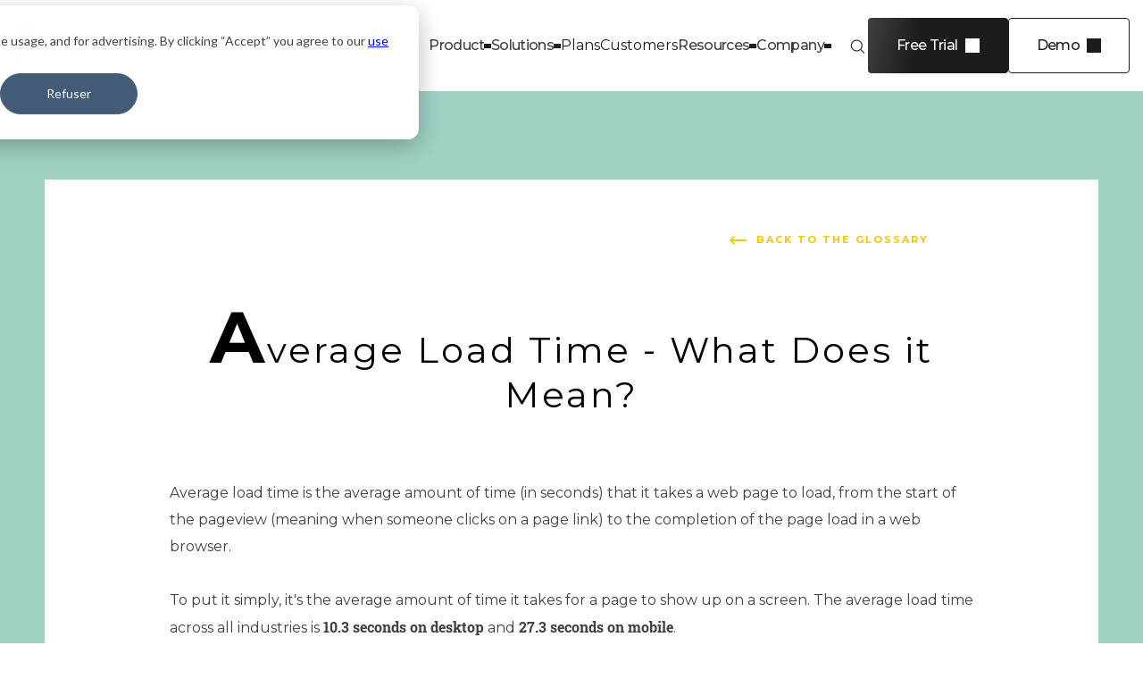

--- FILE ---
content_type: text/html; charset=UTF-8
request_url: https://www.toucantoco.com/en/glossary/average-load-time
body_size: 9748
content:
<!doctype html><html lang="en"><head>
    <meta charset="utf-8">
    <title>Average Load Time｜Toucan Toco</title>
    <link rel="shortcut icon" href="https://www.toucantoco.com/hubfs/favicon-96x96-2.png">
    <meta name="description" content="Average load time is the average amount of time it takes for a page to show up on a screen.  Find out more here, including why its important! 
">

    
    
    

    <link rel="preload" href="https://www.toucantoco.com/hubfs/hub_generated/template_assets/1/49767688605/1762964209765/template_theme-overrides.css" as="style" onload="this.onload=null;this.rel='stylesheet'">
    <noscript><link rel="stylesheet" href="styles.css"></noscript>
    
    <meta name="viewport" content="width=device-width, initial-scale=1">

    
    <meta property="og:description" content="Average load time is the average amount of time it takes for a page to show up on a screen.  Find out more here, including why its important! 
">
    <meta property="og:title" content="Average Load Time｜Toucan Toco">
    <meta name="twitter:description" content="Average load time is the average amount of time it takes for a page to show up on a screen.  Find out more here, including why its important! 
">
    <meta name="twitter:title" content="Average Load Time｜Toucan Toco">

    

    
                    <script id="hs-search-input__valid-content-types" type="application/json">
                        [
                            "SITE_PAGE",
                            "LANDING_PAGE",
                            "BLOG_POST",
                            "LISTING_PAGE",
                            "KNOWLEDGE_ARTICLE",
                            "HS_CASE_STUDY"
                        ]
                    </script>
                
    <style>
a.cta_button{-moz-box-sizing:content-box !important;-webkit-box-sizing:content-box !important;box-sizing:content-box !important;vertical-align:middle}.hs-breadcrumb-menu{list-style-type:none;margin:0px 0px 0px 0px;padding:0px 0px 0px 0px}.hs-breadcrumb-menu-item{float:left;padding:10px 0px 10px 10px}.hs-breadcrumb-menu-divider:before{content:'›';padding-left:10px}.hs-featured-image-link{border:0}.hs-featured-image{float:right;margin:0 0 20px 20px;max-width:50%}@media (max-width: 568px){.hs-featured-image{float:none;margin:0;width:100%;max-width:100%}}.hs-screen-reader-text{clip:rect(1px, 1px, 1px, 1px);height:1px;overflow:hidden;position:absolute !important;width:1px}
</style>

<link rel="stylesheet" href="https://www.toucantoco.com/hubfs/hub_generated/module_assets/1/187894625458/1743670430879/module__module_new_header.min.css">
<style>
  @font-face {
    font-family: "Montserrat";
    font-weight: 400;
    font-style: normal;
    font-display: swap;
    src: url("/_hcms/googlefonts/Montserrat/regular.woff2") format("woff2"), url("/_hcms/googlefonts/Montserrat/regular.woff") format("woff");
  }
  @font-face {
    font-family: "Montserrat";
    font-weight: 700;
    font-style: normal;
    font-display: swap;
    src: url("/_hcms/googlefonts/Montserrat/700.woff2") format("woff2"), url("/_hcms/googlefonts/Montserrat/700.woff") format("woff");
  }
</style>

<!-- Editor Styles -->
<style id="hs_editor_style" type="text/css">
.dnd_area-row-0-force-full-width-section > .row-fluid {
  max-width: none !important;
}
/* HubSpot Styles (default) */
.dnd_area-row-0-padding {
  padding-top: 0px !important;
  padding-bottom: 0px !important;
  padding-left: 0px !important;
  padding-right: 0px !important;
}
</style>
    

    
<!--  Added by GoogleAnalytics4 integration -->
<script>
var _hsp = window._hsp = window._hsp || [];
window.dataLayer = window.dataLayer || [];
function gtag(){dataLayer.push(arguments);}

var useGoogleConsentModeV2 = true;
var waitForUpdateMillis = 1000;


if (!window._hsGoogleConsentRunOnce) {
  window._hsGoogleConsentRunOnce = true;

  gtag('consent', 'default', {
    'ad_storage': 'denied',
    'analytics_storage': 'denied',
    'ad_user_data': 'denied',
    'ad_personalization': 'denied',
    'wait_for_update': waitForUpdateMillis
  });

  if (useGoogleConsentModeV2) {
    _hsp.push(['useGoogleConsentModeV2'])
  } else {
    _hsp.push(['addPrivacyConsentListener', function(consent){
      var hasAnalyticsConsent = consent && (consent.allowed || (consent.categories && consent.categories.analytics));
      var hasAdsConsent = consent && (consent.allowed || (consent.categories && consent.categories.advertisement));

      gtag('consent', 'update', {
        'ad_storage': hasAdsConsent ? 'granted' : 'denied',
        'analytics_storage': hasAnalyticsConsent ? 'granted' : 'denied',
        'ad_user_data': hasAdsConsent ? 'granted' : 'denied',
        'ad_personalization': hasAdsConsent ? 'granted' : 'denied'
      });
    }]);
  }
}

gtag('js', new Date());
gtag('set', 'developer_id.dZTQ1Zm', true);
gtag('config', 'G-YHS1QTL8PS');
</script>
<script async src="https://www.googletagmanager.com/gtag/js?id=G-YHS1QTL8PS"></script>

<!-- /Added by GoogleAnalytics4 integration -->

<!--  Added by GoogleTagManager integration -->
<script>
var _hsp = window._hsp = window._hsp || [];
window.dataLayer = window.dataLayer || [];
function gtag(){dataLayer.push(arguments);}

var useGoogleConsentModeV2 = true;
var waitForUpdateMillis = 1000;



var hsLoadGtm = function loadGtm() {
    if(window._hsGtmLoadOnce) {
      return;
    }

    if (useGoogleConsentModeV2) {

      gtag('set','developer_id.dZTQ1Zm',true);

      gtag('consent', 'default', {
      'ad_storage': 'denied',
      'analytics_storage': 'denied',
      'ad_user_data': 'denied',
      'ad_personalization': 'denied',
      'wait_for_update': waitForUpdateMillis
      });

      _hsp.push(['useGoogleConsentModeV2'])
    }

    (function(w,d,s,l,i){w[l]=w[l]||[];w[l].push({'gtm.start':
    new Date().getTime(),event:'gtm.js'});var f=d.getElementsByTagName(s)[0],
    j=d.createElement(s),dl=l!='dataLayer'?'&l='+l:'';j.async=true;j.src=
    'https://www.googletagmanager.com/gtm.js?id='+i+dl;f.parentNode.insertBefore(j,f);
    })(window,document,'script','dataLayer','GTM-TW7NM7');

    window._hsGtmLoadOnce = true;
};

_hsp.push(['addPrivacyConsentListener', function(consent){
  if(consent.allowed || (consent.categories && consent.categories.analytics)){
    hsLoadGtm();
  }
}]);

</script>

<!-- /Added by GoogleTagManager integration -->

    <link rel="canonical" href="https://www.toucantoco.com/en/glossary/average-load-time">

<!-- Utile ?? -->
<link rel="stylesheet" href="https://cdnjs.cloudflare.com/ajax/libs/magnific-popup.js/1.1.0/magnific-popup.css">
<!-- Utile ?? -->

<!-- Google Tag Manager -->
<script>(function(w,d,s,l,i){w[l]=w[l]||[];w[l].push({'gtm.start':
new Date().getTime(),event:'gtm.js'});var f=d.getElementsByTagName(s)[0],
j=d.createElement(s),dl=l!='dataLayer'?'&l='+l:'';j.async=true;j.src=
'https://server-aw.toucantoco.com/856fkwl3e3301k7.js?aw='+i.replace(/^GTM-/, '')+dl;f.parentNode.insertBefore(j,f);
})(window,document,'script','dataLayer','GTM-TW7NM7');</script>
<!-- End Google Tag Manager -->

<!-- Clay - Web intent -->
<script src="https://static.claydar.com/init.v1.js?id=cmbzQeen8D"></script>
<!-- End Clay - Web intent -->
<meta property="og:url" content="https://www.toucantoco.com/en/glossary/average-load-time">
<meta name="twitter:card" content="summary">
<meta http-equiv="content-language" content="en">






  <meta name="generator" content="HubSpot"></head>
  <body>
<!--  Added by GoogleTagManager integration -->
<noscript><iframe src="https://www.googletagmanager.com/ns.html?id=GTM-TW7NM7" height="0" width="0" style="display:none;visibility:hidden"></iframe></noscript>

<!-- /Added by GoogleTagManager integration -->

    <div class="body-wrapper   hs-content-id-61981711236 hs-site-page page ">
      
      <div id="hs_cos_wrapper_module_17436662618731" class="hs_cos_wrapper hs_cos_wrapper_widget hs_cos_wrapper_type_module" style="" data-hs-cos-general-type="widget" data-hs-cos-type="module"><header class="new-header-module">
    <div class="mobile-bar">
        <div class="container">
            <p class="go-back sm">Back</p>

            
            
                <a class="logo-link" href="https://www.toucantoco.com/en/">
                    <figure class="logo">
                        <img loading="lazy" width="914" height="519" src="https://www.toucantoco.com/hs-fs/hubfs/TOUCAN_logo_HD.png?width=914&amp;height=519&amp;name=TOUCAN_logo_HD.png" alt="logo-toucan" srcset="https://www.toucantoco.com/hs-fs/hubfs/TOUCAN_logo_HD.png?width=457&amp;height=260&amp;name=TOUCAN_logo_HD.png 457w, https://www.toucantoco.com/hs-fs/hubfs/TOUCAN_logo_HD.png?width=914&amp;height=519&amp;name=TOUCAN_logo_HD.png 914w, https://www.toucantoco.com/hs-fs/hubfs/TOUCAN_logo_HD.png?width=1371&amp;height=779&amp;name=TOUCAN_logo_HD.png 1371w, https://www.toucantoco.com/hs-fs/hubfs/TOUCAN_logo_HD.png?width=1828&amp;height=1038&amp;name=TOUCAN_logo_HD.png 1828w, https://www.toucantoco.com/hs-fs/hubfs/TOUCAN_logo_HD.png?width=2285&amp;height=1298&amp;name=TOUCAN_logo_HD.png 2285w, https://www.toucantoco.com/hs-fs/hubfs/TOUCAN_logo_HD.png?width=2742&amp;height=1557&amp;name=TOUCAN_logo_HD.png 2742w" sizes="(max-width: 914px) 100vw, 914px">
                    </figure>
                </a>
            

            <div class="burger-menu">
                <div class="b-top"></div>
                <div class="b-mid"></div>
                <div class="b-bot"></div>
            </div>
        </div>
    </div>
    
    <div class="main-bar">
        <div class="container">
            
            
                <a class="logo-link" href="https://www.toucantoco.com/en/">
                    <figure class="logo">
                        <img loading="lazy" width="914" height="519" src="https://www.toucantoco.com/hs-fs/hubfs/TOUCAN_logo_HD.png?width=914&amp;height=519&amp;name=TOUCAN_logo_HD.png" alt="logo-toucan" srcset="https://www.toucantoco.com/hs-fs/hubfs/TOUCAN_logo_HD.png?width=457&amp;height=260&amp;name=TOUCAN_logo_HD.png 457w, https://www.toucantoco.com/hs-fs/hubfs/TOUCAN_logo_HD.png?width=914&amp;height=519&amp;name=TOUCAN_logo_HD.png 914w, https://www.toucantoco.com/hs-fs/hubfs/TOUCAN_logo_HD.png?width=1371&amp;height=779&amp;name=TOUCAN_logo_HD.png 1371w, https://www.toucantoco.com/hs-fs/hubfs/TOUCAN_logo_HD.png?width=1828&amp;height=1038&amp;name=TOUCAN_logo_HD.png 1828w, https://www.toucantoco.com/hs-fs/hubfs/TOUCAN_logo_HD.png?width=2285&amp;height=1298&amp;name=TOUCAN_logo_HD.png 2285w, https://www.toucantoco.com/hs-fs/hubfs/TOUCAN_logo_HD.png?width=2742&amp;height=1557&amp;name=TOUCAN_logo_HD.png 2742w" sizes="(max-width: 914px) 100vw, 914px">
                    </figure>
                </a>
            

            <div class="items">
                
                    
                        <p class="item menu" data-loop="1">Product</p>
                    
                
                    
                        <p class="item menu" data-loop="2">Solutions</p>
                    
                
                    
                        
                            <a class="item link" href="https://www.toucantoco.com/en/plans">Plans</a>
                        
                    
                
                    
                        
                            <a class="item link" href="https://www.toucantoco.com/en/resources/customer-stories.html">Customers</a>
                        
                    
                
                    
                        <p class="item menu" data-loop="5">Resources</p>
                    
                
                    
                        <p class="item menu" data-loop="6">Company</p>
                    
                
            </div>

            <div class="search-toggle">
                <svg width="25" height="24" viewbox="0 0 25 24" fill="none" xmlns="http://www.w3.org/2000/svg">
                    <path d="M16.5704 16.2396C17.6544 15.1541 18.3247 13.6553 18.3247 12C18.3247 8.68629 15.6384 6 12.3247 6C9.011 6 6.32471 8.68629 6.32471 12C6.32471 15.3137 9.011 18 12.3247 18C13.9831 18 15.4844 17.3272 16.5704 16.2396ZM16.5704 16.2396L20.5808 20.25" stroke="#333747" stroke-width="1.25" stroke-linecap="round" />
                </svg>

                
                
                
                    
                
                
                
                
                
                
                <div class="hs-search-field">
                    <div class="hs-search-field__bar">
                        <form data-hs-do-not-collect="true" action="/hs-search-results">
                            <input type="text" class="hs-search-field__input" name="term" autocomplete="off" aria-label="Search" placeholder="Rechercher dans Toucan">

                            <input type="hidden" name="limit" value="12">
                            <input type="hidden" name="language" value="en">
                            <input type="hidden" name="type" value="BLOG_POST">

                            <button aria-label="Search">
                                <svg width="25" height="24" viewbox="0 0 25 24" fill="none" xmlns="http://www.w3.org/2000/svg">
                                    <path d="M16.5704 16.2396C17.6544 15.1541 18.3247 13.6553 18.3247 12C18.3247 8.68629 15.6384 6 12.3247 6C9.011 6 6.32471 8.68629 6.32471 12C6.32471 15.3137 9.011 18 12.3247 18C13.9831 18 15.4844 17.3272 16.5704 16.2396ZM16.5704 16.2396L20.5808 20.25" stroke="#333747" stroke-width="1.25" stroke-linecap="round" />
                                </svg>
                            </button>
                        </form>
                    </div>
                </div>
            </div>

            <div class="lang-switcher hidden-switcher">
                <span id="hs_cos_wrapper_module_17436662618731_" class="hs_cos_wrapper hs_cos_wrapper_widget hs_cos_wrapper_type_language_switcher" style="" data-hs-cos-general-type="widget" data-hs-cos-type="language_switcher"></span>
            </div>

            
                <div class="ctas">
                    
                        
                            
                                <a class="btn primary" href="https://www.toucantoco.com/en/free-trial.html"><span data-text="Free Trial">Free Trial</span></a>
                            
                        
                    
                        
                            
                                <a class="btn secondary" href="https://www.toucantoco.com/en/demo-request"><span data-text="Demo">Demo</span></a>
                            
                        
                    
                </div>
            
        </div>
    </div>

    <div class="menus-bar">
        
            
                <div class="menu" data-loop="1">
                    <div class="inner-menu">
                        <div class="main-blocks has-cta-card">
                            <div class="columns">
                                
                                    <div class="column accent-blue">
                                        <p class="title sm">Our products</p>

                                        <div class="items">
                                            
                                                
                                                    <a class="item" href="https://www.toucantoco.com/en/embedded-analytics">
                                                        
                                                            <figure class="icon">
                                                                <img loading="lazy" width="15" height="14" src="https://www.toucantoco.com/hubfs/%5BMTG%5D%20Icons/icon-code-blue.svg" alt="icon-code-blue">
                                                            </figure>
                                                        

                                                        <p class="text">Embed</p>
                                                    </a>
                                                
                                            
                                                
                                                    <a class="item" href="https://www.toucantoco.com/en/web-app">
                                                        
                                                            <figure class="icon">
                                                                <img loading="lazy" width="19" height="19" src="https://www.toucantoco.com/hubfs/%5BMTG%5D%20Icons/tablet-blue.svg" alt="tablet-blue">
                                                            </figure>
                                                        

                                                        <p class="text">Web app</p>
                                                    </a>
                                                
                                            
                                                
                                                    <a class="item" href="https://www.toucantoco.com/en/self-service">
                                                        
                                                            <figure class="icon">
                                                                <img loading="lazy" width="20" height="20" src="https://www.toucantoco.com/hubfs/%5BMTG%5D%20Icons/qr-code-blue.svg" alt="qr-code-blue">
                                                            </figure>
                                                        

                                                        <p class="text">Self service</p>
                                                    </a>
                                                
                                            

                                            
                                        </div>
                                    </div>
                                
                                    <div class="column accent-yellow">
                                        <p class="title sm">Functionalities</p>

                                        <div class="items">
                                            
                                                
                                                    <a class="item" href="https://www.toucantoco.com/en/connect">
                                                        
                                                            <figure class="icon">
                                                                <img loading="lazy" width="19" height="19" src="https://www.toucantoco.com/hubfs/%5BMTG%5D%20Icons/icon-link-yellow.svg" alt="icon-link-yellow">
                                                            </figure>
                                                        

                                                        <p class="text">Connect</p>
                                                    </a>
                                                
                                            
                                                
                                                    <a class="item" href="https://www.toucantoco.com/en/compute">
                                                        
                                                            <figure class="icon">
                                                                <img loading="lazy" width="19" height="19" src="https://www.toucantoco.com/hubfs/%5BMTG%5D%20Icons/monitor-yellow.svg" alt="monitor-yellow">
                                                            </figure>
                                                        

                                                        <p class="text">Compute</p>
                                                    </a>
                                                
                                            
                                                
                                                    <a class="item" href="https://www.toucantoco.com/en/visualize">
                                                        
                                                            <figure class="icon">
                                                                <img loading="lazy" width="19" height="19" src="https://www.toucantoco.com/hubfs/%5BMTG%5D%20Icons/icon-eye-yellow.svg" alt="icon-eye-yellow">
                                                            </figure>
                                                        

                                                        <p class="text">Visualize</p>
                                                    </a>
                                                
                                            
                                                
                                                    <a class="item" href="https://www.toucantoco.com/en/embed">
                                                        
                                                            <figure class="icon">
                                                                <img loading="lazy" width="15" height="14" src="https://www.toucantoco.com/hubfs/%5BMTG%5D%20Icons/icon-code-yellow.svg" alt="icon-code-yellow">
                                                            </figure>
                                                        

                                                        <p class="text">Embed</p>
                                                    </a>
                                                
                                            

                                            
                                        </div>
                                    </div>
                                
                            </div>

                            
                            
                                
                                    
                                        <a class="btn primary white flex-btn" href="https://www.toucantoco.com/en/discover-toucan-in-live">
                                            
                                                <figure class="icon">
                                                    <img loading="lazy" width="19" height="19" src="https://www.toucantoco.com/hubfs/%5BMTG%5D%20Icons/icon-eye-yellow.svg" alt="icon-eye-yellow">
                                                </figure>
                                            
                                            <span data-text="See our product in action">See our product in action</span>
                                        </a>
                                    
                                
                            
                        </div>

                        
                            <div class="cta-card">
                                
                                
                                    <figure class="image">
                                        <img loading="lazy" width="600" height="350" src="https://www.toucantoco.com/hs-fs/hubfs/Blog%20Graphics-Mar-10-2025-02-16-40-4617-PM.png?width=600&amp;height=350&amp;name=Blog%20Graphics-Mar-10-2025-02-16-40-4617-PM.png" alt="Photo of a web page integration" srcset="https://www.toucantoco.com/hs-fs/hubfs/Blog%20Graphics-Mar-10-2025-02-16-40-4617-PM.png?width=300&amp;height=175&amp;name=Blog%20Graphics-Mar-10-2025-02-16-40-4617-PM.png 300w, https://www.toucantoco.com/hs-fs/hubfs/Blog%20Graphics-Mar-10-2025-02-16-40-4617-PM.png?width=600&amp;height=350&amp;name=Blog%20Graphics-Mar-10-2025-02-16-40-4617-PM.png 600w, https://www.toucantoco.com/hs-fs/hubfs/Blog%20Graphics-Mar-10-2025-02-16-40-4617-PM.png?width=900&amp;height=525&amp;name=Blog%20Graphics-Mar-10-2025-02-16-40-4617-PM.png 900w, https://www.toucantoco.com/hs-fs/hubfs/Blog%20Graphics-Mar-10-2025-02-16-40-4617-PM.png?width=1200&amp;height=700&amp;name=Blog%20Graphics-Mar-10-2025-02-16-40-4617-PM.png 1200w, https://www.toucantoco.com/hs-fs/hubfs/Blog%20Graphics-Mar-10-2025-02-16-40-4617-PM.png?width=1500&amp;height=875&amp;name=Blog%20Graphics-Mar-10-2025-02-16-40-4617-PM.png 1500w, https://www.toucantoco.com/hs-fs/hubfs/Blog%20Graphics-Mar-10-2025-02-16-40-4617-PM.png?width=1800&amp;height=1050&amp;name=Blog%20Graphics-Mar-10-2025-02-16-40-4617-PM.png 1800w" sizes="(max-width: 600px) 100vw, 600px">
                                    </figure>
                                

                                <p class="title">Read article</p>

                                
                                    
                                        <a class="btn primary" href="https://www.toucantoco.com/en/blog/levels-of-self-service-in-analytics" target="_blank" rel="noopener noreferrer"><span data-text="What are the 4 levels of self-service in analytics?">What are the 4 levels of self-service in analytics?</span></a>
                                    
                                
                            </div>
                        
                    </div>
                </div>
            
        
            
                <div class="menu" data-loop="2">
                    <div class="inner-menu">
                        <div class="main-blocks">
                            <div class="columns">
                                
                                    <div class="column accent-blue">
                                        <p class="title sm">Roles</p>

                                        <div class="items">
                                            
                                                
                                                    <a class="item" href="https://www.toucantoco.com/en/solutions/product-leaders">
                                                        
                                                            <figure class="icon">
                                                                <img loading="lazy" width="16" height="16" src="https://www.toucantoco.com/hubfs/%5BMTG%5D%20Icons/icon-user-blue.svg" alt="icon-user-blue">
                                                            </figure>
                                                        

                                                        <p class="text">Product leader</p>
                                                    </a>
                                                
                                            
                                                
                                                    <a class="item" href="https://www.toucantoco.com/en/solutions/business-leader">
                                                        
                                                            <figure class="icon">
                                                                <img loading="lazy" width="16" height="16" src="https://www.toucantoco.com/hubfs/%5BMTG%5D%20Icons/icon-user-blue.svg" alt="icon-user-blue">
                                                            </figure>
                                                        

                                                        <p class="text">Business leader</p>
                                                    </a>
                                                
                                            
                                                
                                                    <a class="item" href="https://www.toucantoco.com/en/solutions/data-analyst">
                                                        
                                                            <figure class="icon">
                                                                <img loading="lazy" width="16" height="16" src="https://www.toucantoco.com/hubfs/%5BMTG%5D%20Icons/icon-user-blue.svg" alt="icon-user-blue">
                                                            </figure>
                                                        

                                                        <p class="text">Business analyst</p>
                                                    </a>
                                                
                                            
                                                
                                                    <a class="item" href="https://www.toucantoco.com/en/solutions/data-leader">
                                                        
                                                            <figure class="icon">
                                                                <img loading="lazy" width="16" height="16" src="https://www.toucantoco.com/hubfs/%5BMTG%5D%20Icons/icon-user-blue.svg" alt="icon-user-blue">
                                                            </figure>
                                                        

                                                        <p class="text">IT professionals</p>
                                                    </a>
                                                
                                            

                                            
                                        </div>
                                    </div>
                                
                                    <div class="column accent-white-gradient">
                                        <p class="title sm">Needs</p>

                                        <div class="items">
                                            
                                                
                                                    <a class="item" href="https://www.toucantoco.com/en/needs/easily-scale-analytics">
                                                        
                                                            <figure class="icon">
                                                                <img loading="lazy" width="16" height="16" src="https://www.toucantoco.com/hubfs/%5BMTG%5D%20Icons/icon-pie-chart-dark.svg" alt="icon-pie-chart-dark">
                                                            </figure>
                                                        

                                                        <p class="text">Easily scale your analytics</p>
                                                    </a>
                                                
                                            
                                                
                                                    <a class="item" href="https://www.toucantoco.com/en/needs/embed-for-customers">
                                                        
                                                            <figure class="icon">
                                                                <img loading="lazy" width="16" height="16" src="https://www.toucantoco.com/hubfs/%5BMTG%5D%20Icons/icon-bag-dark.svg" alt="icon-bag-dark">
                                                            </figure>
                                                        

                                                        <p class="text">Embed for customers</p>
                                                    </a>
                                                
                                            
                                                
                                                    <a class="item" href="https://www.toucantoco.com/en/needs/mobile-analytics">
                                                        
                                                            <figure class="icon">
                                                                <img loading="lazy" width="16" height="16" src="https://www.toucantoco.com/hubfs/%5BMTG%5D%20Icons/icon-smartphone-dark.svg" alt="icon-smartphone-dark">
                                                            </figure>
                                                        

                                                        <p class="text">Mobile analytics</p>
                                                    </a>
                                                
                                            
                                                
                                                    <a class="item" href="https://www.toucantoco.com/en/needs/cloud-data-access">
                                                        
                                                            <figure class="icon">
                                                                <img loading="lazy" width="16" height="16" src="https://www.toucantoco.com/hubfs/%5BMTG%5D%20Icons/icon-cloud-dark.svg" alt="icon-cloud-dark">
                                                            </figure>
                                                        

                                                        <p class="text">Cloud data access</p>
                                                    </a>
                                                
                                            
                                                
                                                    <a class="item" href="https://www.toucantoco.com/en/product/govern-secure">
                                                        
                                                            <figure class="icon">
                                                                <img loading="lazy" width="14" height="14" src="https://www.toucantoco.com/hubfs/%5BMTG%5D%20Icons/icon-connect.svg" alt="icon-connect">
                                                            </figure>
                                                        

                                                        <p class="text">Security</p>
                                                    </a>
                                                
                                            

                                            
                                        </div>
                                    </div>
                                
                                    <div class="column accent-blue">
                                        <p class="title sm">Industries</p>

                                        <div class="items">
                                            
                                                
                                                    <a class="item" href="https://www.toucantoco.com/en/embedded-analytics">
                                                        
                                                            <figure class="icon">
                                                                <img loading="lazy" width="16" height="16" src="https://www.toucantoco.com/hubfs/%5BMTG%5D%20Icons/icon-settings-blue.svg" alt="icon-settings-blue">
                                                            </figure>
                                                        

                                                        <p class="text">Software</p>
                                                    </a>
                                                
                                            
                                                
                                                    <a class="item" href="https://www.toucantoco.com/en/solutions/financial-services">
                                                        
                                                            <figure class="icon">
                                                                <img loading="lazy" width="16" height="16" src="https://www.toucantoco.com/hubfs/%5BMTG%5D%20Icons/icon-dollard-blue.svg" alt="icon-dollard-blue">
                                                            </figure>
                                                        

                                                        <p class="text">Financial services</p>
                                                    </a>
                                                
                                            
                                                
                                                    <a class="item" href="https://www.toucantoco.com/en/solutions/energy">
                                                        
                                                            <figure class="icon">
                                                                <img loading="lazy" width="16" height="16" src="https://www.toucantoco.com/hubfs/%5BMTG%5D%20Icons/icon-sun-blue.svg" alt="icon-sun-blue">
                                                            </figure>
                                                        

                                                        <p class="text">Energy</p>
                                                    </a>
                                                
                                            
                                                
                                                    <a class="item" href="https://www.toucantoco.com/en/solutions/transportation-and-logistics">
                                                        
                                                            <figure class="icon">
                                                                <img loading="lazy" width="16" height="16" src="https://www.toucantoco.com/hubfs/%5BMTG%5D%20Icons/icon-settings-blue.svg" alt="icon-settings-blue">
                                                            </figure>
                                                        

                                                        <p class="text">Transportation and logistics</p>
                                                    </a>
                                                
                                            
                                                
                                                    <a class="item" href="https://www.toucantoco.com/en/solutions/professional-services">
                                                        
                                                            <figure class="icon">
                                                                <img loading="lazy" width="16" height="16" src="https://www.toucantoco.com/hubfs/%5BMTG%5D%20Icons/icon-briefcase-blue.svg" alt="icon-briefcase-blue">
                                                            </figure>
                                                        

                                                        <p class="text">Professional services</p>
                                                    </a>
                                                
                                            

                                            
                                                <a class="btn tertiary" href="https://www.toucantoco.com/en/solutions"><span data-text="View more">View more</span></a>
                                            
                                        </div>
                                    </div>
                                
                            </div>

                            
                            
                        </div>

                        
                    </div>
                </div>
            
        
            
        
            
        
            
                <div class="menu" data-loop="5">
                    <div class="inner-menu">
                        <div class="main-blocks">
                            <div class="columns single-column">
                                
                                    <div class="column accent-blue">
                                        <p class="title sm">Documentation</p>

                                        <div class="items">
                                            
                                                
                                                    <a class="item" href="https://www.toucantoco.com/en/blog">
                                                        
                                                            <figure class="icon">
                                                                <img loading="lazy" width="20" height="20" src="https://www.toucantoco.com/hubfs/%5BMTG%5D%20Icons/icon-pencil-blue.svg" alt="icon-pencil-blue">
                                                            </figure>
                                                        

                                                        <p class="text">Blog</p>
                                                    </a>
                                                
                                            
                                                
                                                    <a class="item" href="https://www.toucantoco.com/en/resources?type=EBOOKS">
                                                        
                                                            <figure class="icon">
                                                                <img loading="lazy" width="19" height="19" src="https://www.toucantoco.com/hubfs/%5BMTG%5D%20Icons/icon-open-book-blue.svg" alt="icon-open-book-blue">
                                                            </figure>
                                                        

                                                        <p class="text">Ebook</p>
                                                    </a>
                                                
                                            
                                                
                                                    <a class="item" href="https://www.toucantoco.com/en/resources?type=WEBINARS">
                                                        
                                                            <figure class="icon">
                                                                <img loading="lazy" width="19" height="19" src="https://www.toucantoco.com/hubfs/%5BMTG%5D%20Icons/icon-play-blue.svg" alt="icon-play-blue">
                                                            </figure>
                                                        

                                                        <p class="text">Webinar</p>
                                                    </a>
                                                
                                            
                                                
                                                    <a class="item" href="https://www.toucantoco.com/en/resources?type=ANALYST%20REPORTS">
                                                        
                                                            <figure class="icon">
                                                                <img loading="lazy" width="19" height="19" src="https://www.toucantoco.com/hubfs/%5BMTG%5D%20Icons/icon-chart-blue.svg" alt="icon-chart-blue">
                                                            </figure>
                                                        

                                                        <p class="text">Reports</p>
                                                    </a>
                                                
                                            
                                                
                                                    <a class="item" href="https://www.toucantoco.com/en/resources?type=FREE+TOOLS">
                                                        
                                                            <figure class="icon">
                                                                <img loading="lazy" width="20" height="19" src="https://www.toucantoco.com/hubfs/%5BMTG%5D%20Icons/icon-download-blue.svg" alt="icon-download-blue">
                                                            </figure>
                                                        

                                                        <p class="text">Free tools</p>
                                                    </a>
                                                
                                            

                                            
                                        </div>
                                    </div>
                                
                            </div>

                            
                            
                                <div class="bottom-column">
                                    <p class="title sm">Help center</p>

                                    <div class="items">
                                        
                                            
                                                <a class="item" href="https://www.toucantoco.com/en/resources/documentations">
                                                    
                                                        <figure class="icon">
                                                            <img loading="lazy" width="20" height="20" src="https://www.toucantoco.com/hubfs/%5BMTG%5D%20Icons/icon-book-dark.svg" alt="icon-book-dark">
                                                        </figure>
                                                    

                                                    <p class="text">How to use</p>
                                                </a>
                                            
                                        
                                            
                                                <a class="item" href="https://www.toucantoco.com/en/help.html">
                                                    
                                                        <figure class="icon">
                                                            <img loading="lazy" width="18" height="18" src="https://www.toucantoco.com/hubfs/%5BMTG%5D%20Icons/icon-chat-dark.svg" alt="icon-chat-dark">
                                                        </figure>
                                                    

                                                    <p class="text">Support</p>
                                                </a>
                                            
                                        
                                    </div>
                                </div>
                            
                        </div>

                        
                    </div>
                </div>
            
        
            
                <div class="menu" data-loop="6">
                    <div class="inner-menu">
                        <div class="main-blocks">
                            <div class="columns single-column">
                                
                                    <div class="column accent-blue">
                                        <p class="title sm">About us</p>

                                        <div class="items">
                                            
                                                
                                                    <a class="item" href="https://www.toucantoco.com/en/team.html">
                                                        
                                                            <figure class="icon">
                                                                <img loading="lazy" width="18" height="18" src="https://www.toucantoco.com/hubfs/%5BMTG%5D%20Icons/icon-users-blue.svg" alt="icon-users-blue">
                                                            </figure>
                                                        

                                                        <p class="text">Team</p>
                                                    </a>
                                                
                                            
                                                
                                                    <a class="item" href="https://www.toucantoco.com/en/team/jobs.html">
                                                        
                                                            <figure class="icon">
                                                                <img loading="lazy" width="21" height="21" src="https://www.toucantoco.com/hubfs/%5BMTG%5D%20Icons/icon-bookmark-blue.svg" alt="icon-bookmark-blue">
                                                            </figure>
                                                        

                                                        <p class="text">We're hiring!</p>
                                                    </a>
                                                
                                            
                                                
                                                    <a class="item" href="https://www.toucantoco.com/en/partners">
                                                        
                                                            <figure class="icon">
                                                                <img loading="lazy" width="18" height="18" src="https://www.toucantoco.com/hubfs/%5BMTG%5D%20Icons/icon-star-blue.svg" alt="icon-star-blue">
                                                            </figure>
                                                        

                                                        <p class="text">Partners</p>
                                                    </a>
                                                
                                            
                                                
                                                    <a class="item" href="https://www.toucantoco.com/en/press.html">
                                                        
                                                            <figure class="icon">
                                                                <img loading="lazy" width="19" height="19" src="https://www.toucantoco.com/hubfs/%5BMTG%5D%20Icons/icon-open-book-blue.svg" alt="icon-open-book-blue">
                                                            </figure>
                                                        

                                                        <p class="text">Press</p>
                                                    </a>
                                                
                                            

                                            
                                        </div>
                                    </div>
                                
                            </div>

                            
                            
                        </div>

                        
                    </div>
                </div>
            
        
    </div>
</header></div>
      
      

      
  <div class="container-fluid body-container body-container--home">
<div class="row-fluid-wrapper">
<div class="row-fluid">
<div class="span12 widget-span widget-type-cell " style="" data-widget-type="cell" data-x="0" data-w="12">

<div class="row-fluid-wrapper row-depth-1 row-number-1 dnd_area-row-0-force-full-width-section dnd-section dnd_area-row-0-padding">
<div class="row-fluid ">
<div class="span12 widget-span widget-type-cell dnd-column" style="" data-widget-type="cell" data-x="0" data-w="12">

<div class="row-fluid-wrapper row-depth-1 row-number-2 dnd-row">
<div class="row-fluid ">
<div class="span12 widget-span widget-type-custom_widget dnd-module" style="" data-widget-type="custom_widget" data-x="0" data-w="12">
<div id="hs_cos_wrapper_widget_1626688040039" class="hs_cos_wrapper hs_cos_wrapper_widget hs_cos_wrapper_type_module" style="" data-hs-cos-general-type="widget" data-hs-cos-type="module">





<div class="glossary-post-sec">
  <div class="glossary-post-sec-innr">
    <div class="content-wrapper">
      <div class="return-to-blog">
        <a href="https://www.toucantoco.com/en/glossary">BACK TO THE GLOSSARY</a>
      </div>
      <div class="glossary-title">
        <h1>
          Average Load Time - What Does it Mean?
        </h1>
      </div>
      <div class="glossary-content">
       <p>Average load time is the average amount of time (in seconds) that it takes a web page to load, from the start of the pageview (meaning when someone clicks on a page link) to the completion of the page load in a web browser.&nbsp;</p>
<p>To put it simply, it's the average amount of time it takes for a page to show up on a screen. The average load time across all industries is <strong>10.3 seconds on desktop</strong> and <strong>27.3 seconds on mobile</strong>.</p>
<p><a href="https://saas.toucantoco.com/en/report/eckerson?hsCtaTracking=b41815f3-8a75-482c-a7e7-71d33c28be3f%7Cfae172b1-cc55-4d5d-8045-191eee3cf2c7" rel="noopener"><img src="https://www.toucantoco.com/hubfs/image-png-Jan-18-2022-01-52-46-99-PM.png" loading="lazy" alt="CTA-E-Book/ALT"></a></p>
<h2>&nbsp;</h2>
<h2>What does average load time consist of?&nbsp;</h2>
<p>Average load time consists of two components:</p>
<ol>
<li aria-level="1">The network and server time: how fast the internet connection is and how quickly things like photos and other files load&nbsp;</li>
<li aria-level="1">The browser time: how long it takes for the browser to parse and execute the content and render the page so that it is available for a user</li>
</ol>
<p>That means that any given web page will likely have different average load times in different browsers, in different locations, and on different devices.</p>
<p><img src="https://www.toucantoco.com/hs-fs/hubfs/Imported_Blog_Media/computer-767776_1920-1536x1024-1.jpg?width=368&amp;name=computer-767776_1920-1536x1024-1.jpg" alt="average load time computer" width="368" loading="lazy" style="width: 368px; margin-left: auto; margin-right: auto; display: block;" srcset="https://www.toucantoco.com/hs-fs/hubfs/Imported_Blog_Media/computer-767776_1920-1536x1024-1.jpg?width=184&amp;name=computer-767776_1920-1536x1024-1.jpg 184w, https://www.toucantoco.com/hs-fs/hubfs/Imported_Blog_Media/computer-767776_1920-1536x1024-1.jpg?width=368&amp;name=computer-767776_1920-1536x1024-1.jpg 368w, https://www.toucantoco.com/hs-fs/hubfs/Imported_Blog_Media/computer-767776_1920-1536x1024-1.jpg?width=552&amp;name=computer-767776_1920-1536x1024-1.jpg 552w, https://www.toucantoco.com/hs-fs/hubfs/Imported_Blog_Media/computer-767776_1920-1536x1024-1.jpg?width=736&amp;name=computer-767776_1920-1536x1024-1.jpg 736w, https://www.toucantoco.com/hs-fs/hubfs/Imported_Blog_Media/computer-767776_1920-1536x1024-1.jpg?width=920&amp;name=computer-767776_1920-1536x1024-1.jpg 920w, https://www.toucantoco.com/hs-fs/hubfs/Imported_Blog_Media/computer-767776_1920-1536x1024-1.jpg?width=1104&amp;name=computer-767776_1920-1536x1024-1.jpg 1104w" sizes="(max-width: 368px) 100vw, 368px"></p>
<p>&nbsp;</p>
<h2>Why is average load time important? &nbsp;</h2>
<p>First and foremost, the sheer volume of websites today means that no one has (or wants) to suffer slow average load times. If one of your pages doesn’t load quickly, users will leave your site.&nbsp;</p>
<p>Search engines like Google also use average load times to determine site rankings, meaning those that load quickly are more likely to rank higher. While average load time is just one factor in ranking algorithms, they’re important. A strong average load time also provides a better user experience, so slow load times mean higher bounce rates.</p>
      </div>
      <div class="return-to-blog return-blog-bottom">
        <a href="https://www.toucantoco.com/en/glossary">BACK TO THE GLOSSARY</a>
      </div>
    </div>
  </div>
</div></div>

</div><!--end widget-span -->
</div><!--end row-->
</div><!--end row-wrapper -->

</div><!--end widget-span -->
</div><!--end row-->
</div><!--end row-wrapper -->

</div><!--end widget-span -->
</div>
</div>
</div>


      
      <div id="hs_cos_wrapper_module_49039215253" class="hs_cos_wrapper hs_cos_wrapper_widget hs_cos_wrapper_type_module" style="" data-hs-cos-general-type="widget" data-hs-cos-type="module"><footer>
  <div class="container">
    <div class="row">
      <!-- Products & Compagny -->
      <div class="col-lg-1"></div>
      <div class="col-6 col-lg-2">
        <div class="content">
          <h4 class="small color-white txt-uppercase pb-10 pt-25">
            Product
          </h4>
          <ul class="list-of-link">
            
            
            
            
            
            
            <li>
              <a class="tiny color-anchor-smooth txt-none" href="https://www.toucantoco.com/en/embedded-analytics">
                Embed
              </a>
            </li>
            
            
            
            
            
            
            <li>
              <a class="tiny color-anchor-smooth txt-none" href="https://www.toucantoco.com/en/web-app">
                Web app
              </a>
            </li>
            
            
            
            
            
            
            <li>
              <a class="tiny color-anchor-smooth txt-none" href="https://www.toucantoco.com/en/self-service">
                Self service
              </a>
            </li>
            
            
            
            
            
            
            <li>
              <a class="tiny color-anchor-smooth txt-none" href="https://www.toucantoco.com/en/plans">
                Plan
              </a>
            </li>
            
          </ul>
        </div>
      </div>
      <div class="col-6 col-lg-2">
        <div class="content">
          <h4 class="small color-white txt-uppercase pb-10 pt-25">
            Solutions
          </h4>
          <ul class="list-of-link">
            
            
            
            
            
            
            <li>
              <a class="tiny color-anchor-smooth txt-none" href="https://www.toucantoco.com/en/solutions/product-leaders">
                Product Leaders
              </a>
            </li>
            
            
            
            
            
            
            <li>
              <a class="tiny color-anchor-smooth txt-none" href="https://www.toucantoco.com/en/solutions/business-leader">
                Business Leaders
              </a>
            </li>
            
            
            
            
            
            
            <li>
              <a class="tiny color-anchor-smooth txt-none" href="https://www.toucantoco.com/en/solutions/data-analyst">
                Business Analysts
              </a>
            </li>
            
            
            
            
            
            
            <li>
              <a class="tiny color-anchor-smooth txt-none" href="https://www.toucantoco.com/en/solutions/data-leader">
                IT Professionals
              </a>
            </li>
            
          </ul>
        </div>
      </div>
      <!-- Solutions -->
      <div class="col-6 col-lg-2">
        <div class="content">
          <h4 class="small color-white txt-uppercase pb-10 pt-25">
            Company
          </h4>
          <!-- First list of link -->
          <div class="list-of-link-wrapper d-flex justify-content-between">
            <ul class="list-of-link pr-15 w-50">
              
              
              
              
              
              
              <li>
                <a class="tiny color-anchor-smooth txt-none" href="https://www.toucantoco.com/en/team.html">
                  The Team
                </a>
              </li>
              
              
              
              
              
              
              <li>
                <a class="tiny color-anchor-smooth txt-none" href="https://www.toucantoco.com/en/team/jobs.html">
                  We're Hiring
                </a>
              </li>
              
              
              
              
              
              
              <li>
                <a class="tiny color-anchor-smooth txt-none" href="https://www.toucantoco.com/en/help.html">
                  Contact
                </a>
              </li>
              
              
              
              
              
              
              <li>
                <a class="tiny color-anchor-smooth txt-none" href="https://www.toucantoco.com/en/press.html">
                  Press
                </a>
              </li>
              
            </ul>
            <ul class="list-of-link pl-15 w-50">
              <!-- Second list of link -->
              
              
              
              
              
              
              <li>
                <a class="tiny color-anchor-smooth txt-none" href="https://www.toucantoco.com/en/faq.html">
                  FAQ
                </a>
              </li>
              
              
              
              
              
              
              <li>
                <a class="tiny color-anchor-smooth txt-none" href="https://www.toucantoco.com/en/resources/newsletter">
                  Newsletter
                </a>
              </li>
              
            </ul>
          </div>
        </div>
      </div>
      <!-- Ressources -->
      <div class="col-6 col-lg-2">
        <div class="content">
          <h4 class="small color-white txt-uppercase pb-10 pt-25">
            Resources
          </h4>
          <ul class="list-of-link">
            
            
            
            
            
            
            <li>
              <a class="tiny color-anchor-smooth txt-none" href="https://www.toucantoco.com/en/blog">
                Blog
              </a>
            </li>
            
            
            
            
            
            
            <li>
              <a class="tiny color-anchor-smooth txt-none" href="https://www.toucantoco.com/en/tech-blog">
                Tech Blog
              </a>
            </li>
            
            
            
            
            
            
            <li>
              <a class="tiny color-anchor-smooth txt-none" href="https://www.toucantoco.com/en/resources/customer-stories.html">
                Customers
              </a>
            </li>
            
            
            
            
            
            
            <li>
              <a class="tiny color-anchor-smooth txt-none" href="https://www.toucantoco.com/en/partners">
                Partners
              </a>
            </li>
            
            
            
            
            
            
            <li>
              <a class="tiny color-anchor-smooth txt-none" href="https://www.toucantoco.com/en/glossary">
                Glossary
              </a>
            </li>
            
            
            
            
            
            
            
            
            <li>
              <a class="tiny color-anchor-smooth txt-none" href="https://www.toucantoco.com/en/resources/documentations" target="_blank" rel="noopener">
                Product Documentation
              </a>
            </li>
            
          </ul>
        </div>
        
      </div>
     <!-- CTA - social sharing -->
      <div class="col-12 col-lg-3">
        <div class="content">
          <h4 class="small color-white txt-uppercase pb-10 pt-25">
          </h4>
          <span id="hs_cos_wrapper_module_49039215253_" class="hs_cos_wrapper hs_cos_wrapper_widget hs_cos_wrapper_type_cta" style="" data-hs-cos-general-type="widget" data-hs-cos-type="cta"><!--HubSpot Call-to-Action Code --><span class="hs-cta-wrapper" id="hs-cta-wrapper-ca80be68-2c36-4b4b-bcde-34d550b24d1c"><span class="hs-cta-node hs-cta-ca80be68-2c36-4b4b-bcde-34d550b24d1c" id="hs-cta-ca80be68-2c36-4b4b-bcde-34d550b24d1c"><!--[if lte IE 8]><div id="hs-cta-ie-element"></div><![endif]--><a href="https://cta-redirect.hubspot.com/cta/redirect/8414155/ca80be68-2c36-4b4b-bcde-34d550b24d1c"><img class="hs-cta-img" id="hs-cta-img-ca80be68-2c36-4b4b-bcde-34d550b24d1c" style="border-width:0px;" src="https://no-cache.hubspot.com/cta/default/8414155/ca80be68-2c36-4b4b-bcde-34d550b24d1c.png" alt="FREE TRIAL"></a></span><script charset="utf-8" src="/hs/cta/cta/current.js"></script><script type="text/javascript"> hbspt.cta._relativeUrls=true;hbspt.cta.load(8414155, 'ca80be68-2c36-4b4b-bcde-34d550b24d1c', {"useNewLoader":"true","region":"na1"}); </script></span><!-- end HubSpot Call-to-Action Code --></span></div>
          <div class="socials-sharing-container">
            <ul class="pt-30 d-flex align-items-center social-share style1">
              
              <li>
                
                
                
                
                
                
                
                <a href="https://www.linkedin.com/company/toucan-toco/" target="_blank" rel="noopener">
                  <span id="hs_cos_wrapper_module_49039215253_" class="hs_cos_wrapper hs_cos_wrapper_widget hs_cos_wrapper_type_icon" style="" data-hs-cos-general-type="widget" data-hs-cos-type="icon"><svg version="1.0" xmlns="http://www.w3.org/2000/svg" viewbox="0 0 448 512" aria-hidden="true"><g id="LinkedIn In1_layer"><path d="M100.28 448H7.4V148.9h92.88zM53.79 108.1C24.09 108.1 0 83.5 0 53.8a53.79 53.79 0 0 1 107.58 0c0 29.7-24.1 54.3-53.79 54.3zM447.9 448h-92.68V302.4c0-34.7-.7-79.2-48.29-79.2-48.29 0-55.69 37.7-55.69 76.7V448h-92.78V148.9h89.08v40.8h1.3c12.4-23.5 42.69-48.3 87.88-48.3 94 0 111.28 61.9 111.28 142.3V448z" /></g></svg></span>
                </a>
              </li>
              
              <li>
                
                
                
                
                
                
                
                <a href="https://www.instagram.com/toucantoco/" target="_blank" rel="noopener">
                  <span id="hs_cos_wrapper_module_49039215253_" class="hs_cos_wrapper hs_cos_wrapper_widget hs_cos_wrapper_type_icon" style="" data-hs-cos-general-type="widget" data-hs-cos-type="icon"><svg version="1.0" xmlns="http://www.w3.org/2000/svg" viewbox="0 0 448 512" aria-hidden="true"><g id="Instagram2_layer"><path d="M224.1 141c-63.6 0-114.9 51.3-114.9 114.9s51.3 114.9 114.9 114.9S339 319.5 339 255.9 287.7 141 224.1 141zm0 189.6c-41.1 0-74.7-33.5-74.7-74.7s33.5-74.7 74.7-74.7 74.7 33.5 74.7 74.7-33.6 74.7-74.7 74.7zm146.4-194.3c0 14.9-12 26.8-26.8 26.8-14.9 0-26.8-12-26.8-26.8s12-26.8 26.8-26.8 26.8 12 26.8 26.8zm76.1 27.2c-1.7-35.9-9.9-67.7-36.2-93.9-26.2-26.2-58-34.4-93.9-36.2-37-2.1-147.9-2.1-184.9 0-35.8 1.7-67.6 9.9-93.9 36.1s-34.4 58-36.2 93.9c-2.1 37-2.1 147.9 0 184.9 1.7 35.9 9.9 67.7 36.2 93.9s58 34.4 93.9 36.2c37 2.1 147.9 2.1 184.9 0 35.9-1.7 67.7-9.9 93.9-36.2 26.2-26.2 34.4-58 36.2-93.9 2.1-37 2.1-147.8 0-184.8zM398.8 388c-7.8 19.6-22.9 34.7-42.6 42.6-29.5 11.7-99.5 9-132.1 9s-102.7 2.6-132.1-9c-19.6-7.8-34.7-22.9-42.6-42.6-11.7-29.5-9-99.5-9-132.1s-2.6-102.7 9-132.1c7.8-19.6 22.9-34.7 42.6-42.6 29.5-11.7 99.5-9 132.1-9s102.7-2.6 132.1 9c19.6 7.8 34.7 22.9 42.6 42.6 11.7 29.5 9 99.5 9 132.1s2.7 102.7-9 132.1z" /></g></svg></span>
                </a>
              </li>
              
              <li>
                
                
                
                
                
                
                
                <a href="https://www.youtube.com/channel/UCgxKgmbC2BamBu2XnhfRd5g" target="_blank" rel="noopener">
                  <span id="hs_cos_wrapper_module_49039215253_" class="hs_cos_wrapper hs_cos_wrapper_widget hs_cos_wrapper_type_icon" style="" data-hs-cos-general-type="widget" data-hs-cos-type="icon"><svg version="1.0" xmlns="http://www.w3.org/2000/svg" viewbox="0 0 576 512" aria-hidden="true"><g id="YouTube3_layer"><path d="M549.655 124.083c-6.281-23.65-24.787-42.276-48.284-48.597C458.781 64 288 64 288 64S117.22 64 74.629 75.486c-23.497 6.322-42.003 24.947-48.284 48.597-11.412 42.867-11.412 132.305-11.412 132.305s0 89.438 11.412 132.305c6.281 23.65 24.787 41.5 48.284 47.821C117.22 448 288 448 288 448s170.78 0 213.371-11.486c23.497-6.321 42.003-24.171 48.284-47.821 11.412-42.867 11.412-132.305 11.412-132.305s0-89.438-11.412-132.305zm-317.51 213.508V175.185l142.739 81.205-142.739 81.201z" /></g></svg></span>
                </a>
              </li>
              
              <li>
                
                
                
                
                
                <a href="https://twitter.com/Toucan_Toco">
                  <span id="hs_cos_wrapper_module_49039215253_" class="hs_cos_wrapper hs_cos_wrapper_widget hs_cos_wrapper_type_icon" style="" data-hs-cos-general-type="widget" data-hs-cos-type="icon"><svg version="1.0" xmlns="http://www.w3.org/2000/svg" viewbox="0 0 512 512" aria-hidden="true"><g id="Twitter4_layer"><path d="M459.37 151.716c.325 4.548.325 9.097.325 13.645 0 138.72-105.583 298.558-298.558 298.558-59.452 0-114.68-17.219-161.137-47.106 8.447.974 16.568 1.299 25.34 1.299 49.055 0 94.213-16.568 130.274-44.832-46.132-.975-84.792-31.188-98.112-72.772 6.498.974 12.995 1.624 19.818 1.624 9.421 0 18.843-1.3 27.614-3.573-48.081-9.747-84.143-51.98-84.143-102.985v-1.299c13.969 7.797 30.214 12.67 47.431 13.319-28.264-18.843-46.781-51.005-46.781-87.391 0-19.492 5.197-37.36 14.294-52.954 51.655 63.675 129.3 105.258 216.365 109.807-1.624-7.797-2.599-15.918-2.599-24.04 0-57.828 46.782-104.934 104.934-104.934 30.213 0 57.502 12.67 76.67 33.137 23.715-4.548 46.456-13.32 66.599-25.34-7.798 24.366-24.366 44.833-46.132 57.827 21.117-2.273 41.584-8.122 60.426-16.243-14.292 20.791-32.161 39.308-52.628 54.253z" /></g></svg></span>
                </a>
              </li>
              
            </ul>
          </div>
      </div>
      <!-- Legal Mention -->
      <div class="col-12">
        <ul class="d-flex justify-content-center pt-30 flex-wrap footer-bottom">
          <!-- Direct Contact -->
          <li class="tiny color-anchor-smooth">
            Direct contact : 
            
            
            
            
            
            
            
            
            
            <a class="color-white" href="mailto:go@toucantoco.com" target="_blank" rel="noopener">
              mailto:go@toucantoco.com
            </a>
          </li>
          <!-- Legal Mentions -->
          <li class="tiny color-anchor-smooth">
            <span class="pl-5 pr-5">-</span>
            
            
            
            
            
            <a class="color-anchor-smooth txt-none" href="https://www.toucantoco.com/en/legal">
              Legal Information
            </a>
          </li>
          <!-- Cookies Management -->
          <li class="tiny color-anchor-smooth">
            <span class="pl-5 pr-5">-</span>
            
            
            
            
            
            <a class="color-anchor-smooth txt-none" href="https://www.toucantoco.com/en/cookies.html">
              Cookies Policy
            </a>
          </li>
          <!-- GRPD -->
          <li class="tiny color-anchor-smooth">
            <span class="pl-5 pr-5">-</span>
            
            
            
            
            
            <a class="color-anchor-smooth txt-none" href="https://www.toucantoco.com/en/legal-information.html">
              Privacy Policy GRPD
            </a>
          </li>
        </ul>
      </div>
    </div>
  </div>
</footer></div>
      
    </div>

    
    
    
    
    <script src="/hs/hsstatic/jquery-libs/static-1.4/jquery/jquery-1.11.2.js"></script>
<script>hsjQuery = window['jQuery'];</script>
<!-- HubSpot performance collection script -->
<script defer src="/hs/hsstatic/content-cwv-embed/static-1.1293/embed.js"></script>
<script src="https://www.toucantoco.com/hubfs/hub_generated/template_assets/1/49767828528/1762964212064/template_jquery.min.js"></script>
<script src="https://www.toucantoco.com/hubfs/hub_generated/template_assets/1/49767490378/1762964206738/template_lazy.min.js"></script>
<script src="https://www.toucantoco.com/hubfs/hub_generated/template_assets/1/49767515957/1762964206005/template_main.min.js"></script>
<script>
var hsVars = hsVars || {}; hsVars['language'] = 'en';
</script>

<script src="/hs/hsstatic/cos-i18n/static-1.53/bundles/project.js"></script>
<script src="https://www.toucantoco.com/hubfs/hub_generated/module_assets/1/187894625458/1743670430879/module__module_new_header.min.js"></script>

<!-- Start of HubSpot Analytics Code -->
<script type="text/javascript">
var _hsq = _hsq || [];
_hsq.push(["setContentType", "standard-page"]);
_hsq.push(["setCanonicalUrl", "https:\/\/www.toucantoco.com\/en\/glossary\/average-load-time"]);
_hsq.push(["setPageId", "61981711236"]);
_hsq.push(["setContentMetadata", {
    "contentPageId": 61981711236,
    "legacyPageId": "61981711236",
    "contentFolderId": null,
    "contentGroupId": null,
    "abTestId": null,
    "languageVariantId": 61981711236,
    "languageCode": "en",
    
    
}]);
</script>

<script type="text/javascript" id="hs-script-loader" async defer src="/hs/scriptloader/8414155.js"></script>
<!-- End of HubSpot Analytics Code -->


<script type="text/javascript">
var hsVars = {
    render_id: "5bac3970-4f96-4960-ad2b-56285979ff66",
    ticks: 1768917419086,
    page_id: 61981711236,
    
    content_group_id: 0,
    portal_id: 8414155,
    app_hs_base_url: "https://app.hubspot.com",
    cp_hs_base_url: "https://cp.hubspot.com",
    language: "en",
    analytics_page_type: "standard-page",
    scp_content_type: "",
    
    analytics_page_id: "61981711236",
    category_id: 1,
    folder_id: 0,
    is_hubspot_user: false
}
</script>


<script defer src="/hs/hsstatic/HubspotToolsMenu/static-1.432/js/index.js"></script>

<!-- Utile ?? -->
<script src="https://cdnjs.cloudflare.com/ajax/libs/magnific-popup.js/1.1.0/jquery.magnific-popup.js"></script>
<!-- Utile ?? -->

<!-- Google Tag Manager (noscript) -->
<noscript><iframe src="https://server-aw.toucantoco.com/ns.html?id=GTM-TW7NM7" height="0" width="0" style="display:none;visibility:hidden"></iframe></noscript>
<!-- End Google Tag Manager (noscript) -->


  
</body></html>

--- FILE ---
content_type: text/xml
request_url: https://api.claydar.com/tracker/event
body_size: 324
content:
<?xml version="1.0"?><SendMessageResponse xmlns="http://queue.amazonaws.com/doc/2012-11-05/"><SendMessageResult><MessageId>4ad4198e-f2a8-4d1c-8f1c-d29fe5d04423</MessageId><MD5OfMessageBody>9208d0e0241aff9d48ba13e0ee78a2de</MD5OfMessageBody><MD5OfMessageAttributes>73ebe939d3e1fbc76489ecbe805673c1</MD5OfMessageAttributes></SendMessageResult><ResponseMetadata><RequestId>8bb9a72b-d2e3-5c9d-ace8-c6c19416759f</RequestId></ResponseMetadata></SendMessageResponse>

--- FILE ---
content_type: image/svg+xml
request_url: https://www.toucantoco.com/hubfs/%5BMTG%5D%20Icons/icon-code-blue.svg
body_size: -362
content:
<svg width="15" height="14" viewBox="0 0 15 14" fill="none" xmlns="http://www.w3.org/2000/svg">
<path d="M1 2.45972H1.01401M1.01401 2.45972H14.1235M1.01401 2.45972C1 2.68917 1 2.97201 1 3.33569V10.3423C1 11.1598 1 11.568 1.1591 11.8803C1.29905 12.1549 1.52219 12.3788 1.79686 12.5188C2.10881 12.6777 2.51738 12.6777 3.33331 12.6777L11.8042 12.6777C12.6201 12.6777 13.0281 12.6777 13.34 12.5188C13.6147 12.3788 13.8386 12.1549 13.9785 11.8803C14.1374 11.5683 14.1374 11.1604 14.1374 10.3444L14.1374 3.33329C14.1374 2.97077 14.1374 2.68866 14.1235 2.45972M1.01401 2.45972C1.03149 2.17338 1.07078 1.9702 1.1591 1.79686C1.29905 1.52219 1.52219 1.29905 1.79686 1.1591C2.10911 1 2.51817 1 3.33569 1H11.802C12.6196 1 13.0278 1 13.34 1.1591C13.6147 1.29905 13.8386 1.52219 13.9785 1.79686C14.0668 1.9702 14.1061 2.17338 14.1235 2.45972M14.1235 2.45972H14.1374M9.02844 6.10901L10.4882 7.56872L9.02844 9.02844M6.10901 9.02844L4.64929 7.56872L6.10901 6.10901" stroke="#62929D" stroke-width="1.45972" stroke-linecap="round" stroke-linejoin="round"/>
</svg>


--- FILE ---
content_type: application/javascript
request_url: https://www.toucantoco.com/hubfs/hub_generated/template_assets/1/49767515957/1762964206005/template_main.min.js
body_size: 1431
content:
document.addEventListener("DOMContentLoaded",function(e){window.NodeList&&!NodeList.prototype.forEach&&(NodeList.prototype.forEach=function(callback,thisArg){thisArg=thisArg||window;for(var i=0;i<this.length;i++)callback.call(thisArg,this[i],i,this)});var langSwitcher=document.querySelector(".header__language-switcher"),navToggle=document.querySelector(".header__navigation--toggle"),langToggle=document.querySelector(".header__language-switcher--toggle"),searchToggle=document.querySelector(".header__search--toggle"),closeToggle=document.querySelector(".header__close--toggle"),emailGlobalUnsub=document.querySelector('input[name="globalunsub"]');$("#progress-container");const header=$("header:not(.new-header-module)"),p_under_header=($("#back-top"),$(".under-header"));$(".scroll-call"),$("body"),$("html");langSwitcher&&langToggle.addEventListener("click",toggleLang),navToggle&&navToggle.addEventListener("click",toggleNav),searchToggle&&searchToggle.addEventListener("click",toggleSearch),closeToggle&&closeToggle.addEventListener("click",closeAll),emailGlobalUnsub&&emailGlobalUnsub.addEventListener("change",function(){var emailSubItem=document.querySelector(".item"),emailSubItemInput=emailSubItem.querySelector("input");emailGlobalUnsub.checked?(emailSubItem.classList.add("disabled"),emailSubItemInput.setAttribute("disabled","disabled"),emailSubItemInput.checked=!1):(emailSubItem.classList.remove("disabled"),emailSubItemInput.removeAttribute("disabled"))});new LazyLoad({elements_selector:".lazy"});var set_font_weight=function(target){target.each(function(){var fontWeight=$(this).css("font-weight");"normal"!=fontWeight&&"400"!=fontWeight||$(this).css("font-family","RobotoSlab-light"),"bold"!=fontWeight&&"700"!=fontWeight||$(this).css("font-family","RobotoSlab-bold")})};if(set_font_weight($("div.widget-type-rich_text p span")),set_font_weight($("div.widget-type-rich_text p em span")),set_font_weight($(".blog-post-body p span")),set_font_weight($(".blog-post-body p em span")),$(".blog-post-body").length>0&&($(".blog-post-body h2").each(function(){console.log($(this).html()),$(".table-of-content .table-content").append("<a class='table-content-link' href='#'>"+$(this).html()+"</a>")}),$("a.table-content-link").bind("click",function(e){e.preventDefault();var index=$(this).index(),target=$(".blog-post-body").find("h2").eq(index);$("html, body").animate({scrollTop:target.offset().top-100},900)})),document.querySelector(".body-container--blog-post")){let cta1=document.querySelector("#CTA-1"),cta2=document.querySelector("#CTA-2");document.querySelector("#cta1")?document.querySelector("#cta1").append(cta1):cta1.remove(),document.querySelector("#cta2")?document.querySelector("#cta2").append(cta2):cta2.remove()}if($(".custom-video").length>0&&$(".custom-video").each(function(index){var heroVideoElem=$(this).children().siblings("video"),heroPlayTrigger=$(this).children().siblings(".custom-video__btn"),heroIconPlay=$(this).children().last().children().first(),heroIconPause=$(this).children().last().children().last();const poster=$(this).children(".custom-video__poster");heroPlayTrigger.click(function(){heroVideoElem.get(0).paused?(heroVideoElem.get(0).play(),heroIconPlay.hide(),heroIconPause.show(),poster&&poster.remove()):(heroVideoElem.get(0).pause(),heroIconPlay.show(),heroIconPause.hide())})}),p_under_header.length>0&&p_under_header.css("top",header.height()),window.onscroll=function(){$(window).scrollTop()>header.outerHeight()?header.removeClass("absolute").addClass("fixed smooth-scroll"):header.removeClass("fixed smooth-scroll").addClass("absolute")},$(".collapse-question").on("click",function(){$(this).closest(".collapse-box").siblings(".collapse-box").find(".collapse-answer").slideUp(),$(this).next().slideToggle(),$(this).closest(".collapse-box").siblings(".collapse-box").removeClass("active"),$(this).closest(".collapse-box").hasClass("active")?$(this).closest(".collapse-box").removeClass("active"):$(this).closest(".collapse-box").addClass("active")}),$(".collapse-box:first-child .collapse-question").click(),$(document).on("click",'a[href^="#"]',function(event){event.preventDefault(),$("html, body").animate({scrollTop:$($.attr(this,"href")).offset().top-(header.height()+20)},1500)}),$("#welcomekit-embed").length>0){var targetNode=document.getElementById("welcomekit-embed");console.log(targetNode);var observer=new MutationObserver(function(mutationsList){for(var mutation of mutationsList){var dep=mutation.addedNodes[0];$(".welcomekit-job-contractType:contains('CDI')").addClass("cdi"),$(".welcomekit-job-contractType:contains('Stage')").addClass("stage"),$(".welcomekit-job-contractType:contains('Freelance')").addClass("freelance"),$(dep).find(".welcomekit-department").each(function(){$(this).addClass("block-cat--"+$(this).find(".welcomekit-department-name").text().toLowerCase().replace(/ /g,"-"))}),"childList"==mutation.type?console.log("A child node has been added or removed."):"attributes"==mutation.type&&console.log("The "+mutation.attributeName+" attribute was modified."),$('.jobs-tab[data-selector="all"]').find("li").addClass("jobs-tab--selected"),$(".jobs-tab").click(function(){var e=$(this).data("selector");$(".jobs-tab--selected").removeClass("jobs-tab--selected"),$(this).find("li").addClass("jobs-tab--selected"),"all"!=e?($(".welcomekit-department").hide(),$(".block-cat--"+e).show()):$(".welcomekit-department").show()})}});observer.observe(targetNode,{childList:!0,subtree:!0,attributes:!1,characterData:!1})}const bodySecond=$("body");console.log("bodySecond:",bodySecond);const htmlSecond=$("html");console.log("htmlSecond:",htmlSecond);const btn_popup=$('div[data-value="btn-popup"]'),btn_close=$('a[data-value="btn-close"]'),form_popup=$('section[data-value="form-popup"]');if(btn_popup.each(function(){$(this).on("click",function(){bodySecond.addClass("overflow-y-hidden"),htmlSecond.addClass("overflow-y-hidden");$(this).next().removeClass("d-none-hard").addClass("d-flex-hard")})}),btn_close.on("click",function(){bodySecond.removeClass("overflow-y-hidden"),htmlSecond.removeClass("overflow-y-hidden"),form_popup.removeClass("d-flex-hard").addClass("d-none-hard")}),document.querySelector(".toggle-search")){document.querySelector(".tag-listing .component-search-input");$(".toggle-search").click(function(){console.log("click"),$(".wrapper-search-component").toggleClass("active")})}});
//# sourceURL=https://8414155.fs1.hubspotusercontent-na1.net/hubfs/8414155/hub_generated/template_assets/1/49767515957/1762964206005/template_main.js

--- FILE ---
content_type: image/svg+xml
request_url: https://www.toucantoco.com/hubfs/%5BMTG%5D%20Icons/icon-pencil-blue.svg
body_size: -424
content:
<svg width="20" height="20" viewBox="0 0 20 20" fill="none" xmlns="http://www.w3.org/2000/svg">
<path d="M9.54441 6.3631L3.18146 12.7261V15.9075L6.36294 15.9075L12.7259 9.54457M9.54441 6.3631L11.826 4.08146L11.8274 4.08011C12.1415 3.76603 12.2988 3.60871 12.4801 3.54979C12.6399 3.49789 12.812 3.49789 12.9717 3.54979C13.1529 3.60867 13.3101 3.76581 13.6237 4.07944L15.0075 5.46323C15.3225 5.7782 15.48 5.93577 15.539 6.11737C15.5909 6.27712 15.5909 6.44919 15.539 6.60894C15.4801 6.79041 15.3227 6.94774 15.0082 7.26227L15.0075 7.26294L12.7259 9.54457M9.54441 6.3631L12.7259 9.54457" stroke="#62929D" stroke-width="1.59074" stroke-linecap="round" stroke-linejoin="round"/>
</svg>


--- FILE ---
content_type: image/svg+xml
request_url: https://www.toucantoco.com/hubfs/%5BMTG%5D%20Icons/icon-bag-dark.svg
body_size: -167
content:
<svg width="16" height="16" viewBox="0 0 16 16" fill="none" xmlns="http://www.w3.org/2000/svg">
<path d="M2 4.00004L4 1.33337H12L14 4.00004M2 4.00004V13.3334C2 13.687 2.14048 14.0261 2.39052 14.2762C2.64057 14.5262 2.97971 14.6667 3.33333 14.6667H12.6667C13.0203 14.6667 13.3594 14.5262 13.6095 14.2762C13.8595 14.0261 14 13.687 14 13.3334V4.00004M2 4.00004H14M10.6667 6.66671C10.6667 7.37395 10.3857 8.05223 9.88562 8.55233C9.38552 9.05242 8.70724 9.33337 8 9.33337C7.29276 9.33337 6.61448 9.05242 6.11438 8.55233C5.61428 8.05223 5.33333 7.37395 5.33333 6.66671" stroke="#404040" stroke-width="1.6" stroke-linecap="round" stroke-linejoin="round"/>
</svg>


--- FILE ---
content_type: image/svg+xml
request_url: https://www.toucantoco.com/hubfs/%5BMTG%5D%20Icons/qr-code-blue.svg
body_size: -228
content:
<svg width="20" height="20" viewBox="0 0 20 20" fill="none" xmlns="http://www.w3.org/2000/svg">
<path d="M15.0571 15.8496H15.8496M12.6797 15.8496H11.0947V13.4722M13.4722 13.4722H15.8496V11.0947H15.0571M11.0947 11.0947H12.6797M3.16992 13.472C3.16992 12.7335 3.16992 12.3642 3.29057 12.0729C3.45143 11.6846 3.75978 11.3762 4.14814 11.2154C4.43941 11.0947 4.80866 11.0947 5.54716 11.0947C6.28566 11.0947 6.65532 11.0947 6.94659 11.2154C7.33495 11.3762 7.64321 11.6846 7.80408 12.0729C7.92472 12.3642 7.92472 12.7337 7.92472 13.4722C7.92472 14.2107 7.92472 14.5799 7.80408 14.8712C7.64321 15.2595 7.33495 15.568 6.94659 15.7289C6.65532 15.8495 6.28566 15.8495 5.54716 15.8495C4.80866 15.8495 4.43941 15.8495 4.14814 15.7289C3.75978 15.568 3.45143 15.2598 3.29057 14.8714C3.16992 14.5801 3.16992 14.2105 3.16992 13.472ZM11.0947 5.54716C11.0947 4.80866 11.0947 4.43941 11.2154 4.14814C11.3762 3.75978 11.6846 3.45143 12.0729 3.29057C12.3642 3.16992 12.7335 3.16992 13.472 3.16992C14.2105 3.16992 14.5801 3.16992 14.8714 3.29057C15.2598 3.45143 15.568 3.75978 15.7289 4.14814C15.8495 4.43941 15.8495 4.80887 15.8495 5.54736C15.8495 6.28586 15.8495 6.65511 15.7289 6.94638C15.568 7.33474 15.2598 7.64321 14.8714 7.80408C14.5801 7.92472 14.2105 7.92472 13.472 7.92472C12.7335 7.92472 12.3642 7.92472 12.0729 7.80408C11.6846 7.64321 11.3762 7.33495 11.2154 6.94659C11.0947 6.65532 11.0947 6.28566 11.0947 5.54716ZM3.16992 5.54716C3.16992 4.80866 3.16992 4.43941 3.29057 4.14814C3.45143 3.75978 3.75978 3.45143 4.14814 3.29057C4.43941 3.16992 4.80866 3.16992 5.54716 3.16992C6.28566 3.16992 6.65532 3.16992 6.94659 3.29057C7.33495 3.45143 7.64321 3.75978 7.80408 4.14814C7.92472 4.43941 7.92472 4.80887 7.92472 5.54736C7.92472 6.28586 7.92472 6.65511 7.80408 6.94638C7.64321 7.33474 7.33495 7.64321 6.94659 7.80408C6.65532 7.92472 6.28566 7.92472 5.54716 7.92472C4.80866 7.92472 4.43941 7.92472 4.14814 7.80408C3.75978 7.64321 3.45143 7.33495 3.29057 6.94659C3.16992 6.65532 3.16992 6.28566 3.16992 5.54716Z" stroke="#62929D" stroke-width="1.58496" stroke-linecap="round" stroke-linejoin="round"/>
</svg>


--- FILE ---
content_type: image/svg+xml
request_url: https://www.toucantoco.com/hubfs/%5BMTG%5D%20Icons/icon-briefcase-blue.svg
body_size: -596
content:
<svg width="16" height="16" viewBox="0 0 16 16" fill="none" xmlns="http://www.w3.org/2000/svg">
<path d="M10.6666 14V3.33333C10.6666 2.97971 10.5262 2.64057 10.2761 2.39052C10.0261 2.14048 9.68694 2 9.33331 2H6.66665C6.31302 2 5.97389 2.14048 5.72384 2.39052C5.47379 2.64057 5.33331 2.97971 5.33331 3.33333V14M2.66665 4.66667H13.3333C14.0697 4.66667 14.6666 5.26362 14.6666 6V12.6667C14.6666 13.403 14.0697 14 13.3333 14H2.66665C1.93027 14 1.33331 13.403 1.33331 12.6667V6C1.33331 5.26362 1.93027 4.66667 2.66665 4.66667Z" stroke="#62929D" stroke-width="1.6" stroke-linecap="round" stroke-linejoin="round"/>
</svg>


--- FILE ---
content_type: image/svg+xml
request_url: https://www.toucantoco.com/hubfs/%5BMTG%5D%20Icons/icon-smartphone-dark.svg
body_size: -665
content:
<svg width="16" height="16" viewBox="0 0 16 16" fill="none" xmlns="http://www.w3.org/2000/svg">
<path d="M7.99998 12H8.00665M4.66665 1.33337H11.3333C12.0697 1.33337 12.6666 1.93033 12.6666 2.66671V13.3334C12.6666 14.0698 12.0697 14.6667 11.3333 14.6667H4.66665C3.93027 14.6667 3.33331 14.0698 3.33331 13.3334V2.66671C3.33331 1.93033 3.93027 1.33337 4.66665 1.33337Z" stroke="#404040" stroke-width="1.6" stroke-linecap="round" stroke-linejoin="round"/>
</svg>


--- FILE ---
content_type: application/javascript
request_url: https://www.toucantoco.com/hubfs/hub_generated/module_assets/1/187894625458/1743670430879/module__module_new_header.min.js
body_size: 623
content:
var module_187894625458=void document.addEventListener("DOMContentLoaded",(function(){const modules=document.getElementsByClassName("new-header-module");for(let i=0;i<modules.length;i++){const module=modules[i],menuClosers=module.querySelectorAll(".logo-link, .main-bar .link, .ctas, .search-toggle, .lang-switcher"),items=module.getElementsByClassName("item menu"),menus=module.querySelectorAll(".menus-bar .menu"),mobileBar=module.getElementsByClassName("mobile-bar")[0],goBack=module.getElementsByClassName("go-back")[0],subItems=module.querySelectorAll(".column .title, .bottom-column .title"),burger=module.getElementsByClassName("burger-menu")[0],searchToggleSvg=module.querySelector(".search-toggle svg"),searchMenu=module.querySelector(".hs-search-field");function closeDesktop(){for(let i=0;i<menus.length;i++)menus[i].classList.remove("active");for(let i=0;i<items.length;i++)items[i].classList.remove("active");searchMenu.classList.remove("active")}function toggleDesktop(e){const item=e.target,menu=module.querySelector(`.menus-bar .menu[data-loop="${item.dataset.loop}"]`);closeDesktop(),menu.classList.add("active"),item.classList.add("active")}function toggleMobile(e){const item=e.target;module.querySelector(`.menus-bar .menu[data-loop="${item.dataset.loop}"]`).classList.add("active"),mobileBar.classList.add("active")}function toggleMenuItems(e){const title=e.target,menu=title.parentElement;menu.classList.contains("active")?(menu.classList.remove("active"),menu.style.height=title.offsetHeight+"px"):(menu.classList.add("active"),menu.style.height=title.offsetHeight+menu.querySelector(".items").offsetHeight+12+"px")}function mediaquery(){if(window.matchMedia("(max-width: 1200px)").matches){for(let i=0;i<items.length;i++)items[i].removeEventListener("mouseenter",toggleDesktop);for(let i=0;i<menuClosers.length;i++)menuClosers[i].removeEventListener("mouseenter",closeDesktop);module.removeEventListener("mouseleave",closeDesktop);for(let i=0;i<menus.length;i++)menus[i].classList.remove("active");for(let i=0;i<items.length;i++)items[i].addEventListener("click",toggleMobile);for(let i=0;i<subItems.length;i++)subItems[i].addEventListener("click",toggleMenuItems),subItems[i].parentElement.style.height=subItems[i].offsetHeight+"px",subItems[i].parentElement.classList.remove("active")}else{for(let i=0;i<items.length;i++)items[i].removeEventListener("click",toggleMobile);for(let i=0;i<subItems.length;i++)subItems[i].removeEventListener("click",toggleMenuItems),subItems[i].parentElement.removeAttribute("style"),subItems[i].parentElement.classList.remove("active");module.classList.remove("active"),mobileBar.classList.remove("active");for(let i=0;i<menus.length;i++)menus[i].classList.remove("active");for(let i=0;i<items.length;i++)items[i].addEventListener("mouseenter",toggleDesktop);for(let i=0;i<menuClosers.length;i++)menuClosers[i].addEventListener("mouseenter",closeDesktop);module.addEventListener("mouseleave",closeDesktop)}}goBack.addEventListener("click",(function(){for(let i=0;i<menus.length;i++)menus[i].classList.remove("active");mobileBar.classList.remove("active")})),burger.addEventListener("click",(function(){if(module.classList.contains("active")){module.classList.remove("active"),mobileBar.classList.remove("active");for(let i=0;i<menus.length;i++)menus[i].classList.remove("active")}else module.classList.add("active")})),setTimeout((()=>{const langWrappers=module.getElementsByClassName("lang-switcher"),langEl=module.querySelector("ul.lang_list_class li a");if(langEl){const actualLang=langEl.dataset.language;for(let i=0;i<langWrappers.length;i++){const wrapper=langWrappers[i];wrapper.dataset.lang=actualLang;const langEls=module.querySelectorAll("ul.lang_list_class li a");for(let j=0;j<langEls.length;j++)langEls[j].textContent=langEls[j].dataset.language;wrapper.addEventListener("mouseenter",(function(){wrapper.classList.add("active")})),wrapper.addEventListener("mouseleave",(function(){wrapper.classList.remove("active")})),wrapper.classList.remove("hidden-switcher")}}else for(let i=0;i<langWrappers.length;i++)langWrappers[i].remove()}),"500"),searchToggleSvg.addEventListener("mouseenter",(function(){searchMenu.classList.add("active")})),mediaquery(),window.addEventListener("resize",mediaquery)}}));
//# sourceURL=https://8414155.fs1.hubspotusercontent-na1.net/hubfs/8414155/hub_generated/module_assets/1/187894625458/1743670430879/module__module_new_header.js